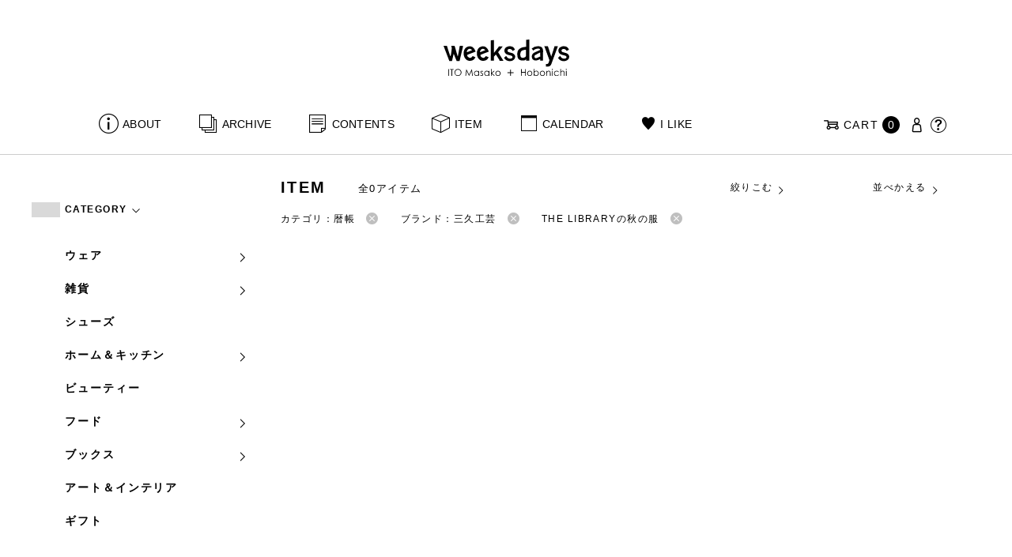

--- FILE ---
content_type: text/html; charset=UTF-8
request_url: https://www.1101.com/n/weeksdays/item?tag=2008_the-library&brand=%E4%B8%89%E4%B9%85%E5%B7%A5%E8%8A%B8&category_name=6_0_calendarbook
body_size: 9197
content:
<!DOCTYPE html>
<html lang="ja"
	itemscope 
	itemtype="http://schema.org/WebSite" 
	prefix="og: http://ogp.me/ns#" >
<head>
<meta charset="UTF-8">
<meta name="viewport" content="width=device-width, initial-scale=1">
<title>三久工芸 - ITEM - weeksdays</title>
		<script type="text/javascript">
		var ajaxurl = 'https://contents-manage.1101.com/n/weeksdays/wp-admin/admin-ajax.php';
		</script>
		
<!-- All in One SEO Pack 2.6.1 by Michael Torbert of Semper Fi Web Designob_start_detected [-1,-1] -->
<meta name="description"  content="weeksdays。「ウィークスデイズ」と読みます。スタイリストの伊藤まさこさんがプロデュースする、「ほぼ日」の中にあるお店の名前です。ここに並ぶのは、衣食住を中心に、毎日をごきげんに過ごすためのあらゆるもの。ここでしか手に入らないものが、いっぱいですよ。" />
<meta name="robots" content="noindex,follow" />

<link rel="canonical" href="https://www.1101.com/n/weeksdays/item" />
<!-- /all in one seo pack -->
<link rel='dns-prefetch' href='//s.w.org' />
<link rel="alternate" type="application/rss+xml" title="weeksdays &raquo; 商品 Feed" href="https://www.1101.com/n/weeksdays/item/feed/" />
<link rel='stylesheet' id='common-css-css'  href='https://www.1101.com/n/weeksdays/wp-content/themes/weeksdays/css/common.css?ver=2025082111' type='text/css' media='all' />
<link rel='stylesheet' id='icon-css-css'  href='https://www.1101.com/n/weeksdays/wp-content/themes/weeksdays/css/icon.css?ver=2025020122' type='text/css' media='all' />
<link rel='stylesheet' id='font-awesome-css'  href='https://www.1101.com/common/css/font-awesome.min.css' type='text/css' media='all' />
<link rel='stylesheet' id='list-css-css'  href='https://www.1101.com/n/weeksdays/wp-content/themes/weeksdays/css/list.css?ver=2022072815' type='text/css' media='all' />
<link rel='stylesheet' id='entry-css-css'  href='https://www.1101.com/n/weeksdays/wp-content/themes/weeksdays/css/entry.css?ver=2025121719' type='text/css' media='all' />
<!-- Google Tag Manager -->
<script>(function(w,d,s,l,i){w[l]=w[l]||[];w[l].push({'gtm.start':
new Date().getTime(),event:'gtm.js'});var f=d.getElementsByTagName(s)[0],
j=d.createElement(s),dl=l!='dataLayer'?'&l='+l:'';j.async=true;j.src=
'https://www.googletagmanager.com/gtm.js?id='+i+dl;f.parentNode.insertBefore(j,f);
})(window,document,'script','dataLayer','GTM-MPV974L');</script>
<!-- End Google Tag Manager -->
</head>
<body class="archive post-type-archive post-type-archive-item">
      <div class="head">
      <header class="header"><a class="spmenu" id="spmenu"><span></span><span></span><span></span></a><a class="logo-weeksdays" href="https://www.1101.com/n/weeksdays/"><img src="https://www.1101.com/n/weeksdays/wp-content/themes/weeksdays/img/logo_weeksdays.svg"></a></header>
      <nav class="nav nav__head">
   <ul class="nav nav__main" id="nav__main">
      <li><a class="wdicon wdicon-about" href="https://www.1101.com/n/weeksdays/about">ABOUT</a></li>
      <li><a class="wdicon wdicon-archive" href="https://www.1101.com/n/weeksdays/archive">ARCHIVE</a></li>
      <li><a class="wdicon wdicon-contents" href="https://www.1101.com/n/weeksdays/contents">CONTENTS</a></li>
      <li><a class="wdicon wdicon-item" href="https://www.1101.com/n/weeksdays/item?stock=1">ITEM</a></li>
      <li><a class="wdicon wdicon-calendar" href="https://www.1101.com/n/weeksdays/calendar">CALENDAR</a></li>
      <li><a class="wdicon wdicon-ilike-active" href="https://www.1101.com/n/weeksdays/ilike">I LIKE</a></li>
      <li><a class="wdicon wdicon-myaccount" href="https://www.1101.com/note/open">MY ACCOUNT</a></li>
      <li><a class="wdicon wdicon-help" href="http://help.1101.com/store/help/">HELP</a></li>
   </ul>
   <ul class="nav nav__sub">
      <li><a class="cart wdicon wdicon-cart" href="https://www.1101.com/store/cart/"><span class="carttxt">CART</span><span class="cartnum">0</span></a></li>
      <li><a class="wdicon wdicon-myaccount" href="https://www.1101.com/note/open"></a></li>
      <li><a class="wdicon wdicon-help" href="https://help.1101.com/store/help/"></a></li>
   </ul>
</nav>
          </div>
  

<div class="container">
  <main class="list">
    <aside class="list__side">
      <nav class="listnav pc">
        <h2 class="listnav__ttl">CATEGORY<i class="wdicon wdicon-arrowdown"></i></h2>
        <div class="listnav__container listnav__container-category">
          <ul class="listnav__list">
                        <li>
            <a href="/n/weeksdays/item?tag=2008_the-library&brand=%E4%B8%89%E4%B9%85%E5%B7%A5%E8%8A%B8&category_name=0_ware&paged=1">ウェア<i class="wdicon wdicon-arrowdown"></i></a>
                        <ul class="listnav__list__childlist">
                        <li>
            <a href="/n/weeksdays/item?tag=2008_the-library&brand=%E4%B8%89%E4%B9%85%E5%B7%A5%E8%8A%B8&category_name=0_0_outer&paged=1">アウター</a>
            </li>
                        <li>
            <a href="/n/weeksdays/item?tag=2008_the-library&brand=%E4%B8%89%E4%B9%85%E5%B7%A5%E8%8A%B8&category_name=0_1_tops&paged=1">トップス</a>
            </li>
                        <li>
            <a href="/n/weeksdays/item?tag=2008_the-library&brand=%E4%B8%89%E4%B9%85%E5%B7%A5%E8%8A%B8&category_name=0_2_pants&paged=1">パンツ</a>
            </li>
                        <li>
            <a href="/n/weeksdays/item?tag=2008_the-library&brand=%E4%B8%89%E4%B9%85%E5%B7%A5%E8%8A%B8&category_name=0_3_skirt&paged=1">スカート</a>
            </li>
                        <li>
            <a href="/n/weeksdays/item?tag=2008_the-library&brand=%E4%B8%89%E4%B9%85%E5%B7%A5%E8%8A%B8&category_name=0_4_onepiece&paged=1">ワンピース・オールインワン</a>
            </li>
                        <li>
            <a href="/n/weeksdays/item?tag=2008_the-library&brand=%E4%B8%89%E4%B9%85%E5%B7%A5%E8%8A%B8&category_name=0_5_inner&paged=1">インナー</a>
            </li>
                        <li>
            <a href="/n/weeksdays/item?tag=2008_the-library&brand=%E4%B8%89%E4%B9%85%E5%B7%A5%E8%8A%B8&category_name=0_6_roomware&paged=1">ルームウェア</a>
            </li>
                        <li>
            <a href="/n/weeksdays/item?tag=2008_the-library&brand=%E4%B8%89%E4%B9%85%E5%B7%A5%E8%8A%B8&category_name=0_7_swimsuit&paged=1">水着</a>
            </li>
                        <li>
            <a href="/n/weeksdays/item?tag=2008_the-library&brand=%E4%B8%89%E4%B9%85%E5%B7%A5%E8%8A%B8&category_name=0_8_formal&paged=1">フォーマル</a>
            </li>
                        </ul>
                        </li>
                        <li>
            <a href="/n/weeksdays/item?tag=2008_the-library&brand=%E4%B8%89%E4%B9%85%E5%B7%A5%E8%8A%B8&category_name=1_zakka&paged=1">雑貨<i class="wdicon wdicon-arrowdown"></i></a>
                        <ul class="listnav__list__childlist">
                        <li>
            <a href="/n/weeksdays/item?tag=2008_the-library&brand=%E4%B8%89%E4%B9%85%E5%B7%A5%E8%8A%B8&category_name=%e9%9d%b4%e4%b8%8b&paged=1">靴下</a>
            </li>
                        <li>
            <a href="/n/weeksdays/item?tag=2008_the-library&brand=%E4%B8%89%E4%B9%85%E5%B7%A5%E8%8A%B8&category_name=1_0_bag&paged=1">バッグ</a>
            </li>
                        <li>
            <a href="/n/weeksdays/item?tag=2008_the-library&brand=%E4%B8%89%E4%B9%85%E5%B7%A5%E8%8A%B8&category_name=1_1_accessories&paged=1">アクセサリー</a>
            </li>
                        <li>
            <a href="/n/weeksdays/item?tag=2008_the-library&brand=%E4%B8%89%E4%B9%85%E5%B7%A5%E8%8A%B8&category_name=1_3_hat&paged=1">帽子</a>
            </li>
                        <li>
            <a href="/n/weeksdays/item?tag=2008_the-library&brand=%E4%B8%89%E4%B9%85%E5%B7%A5%E8%8A%B8&category_name=1_4_umbrella&paged=1">傘</a>
            </li>
                        <li>
            <a href="/n/weeksdays/item?tag=2008_the-library&brand=%E4%B8%89%E4%B9%85%E5%B7%A5%E8%8A%B8&category_name=1_5_komono&paged=1">小物</a>
            </li>
                        <li>
            <a href="/n/weeksdays/item?tag=2008_the-library&brand=%E4%B8%89%E4%B9%85%E5%B7%A5%E8%8A%B8&category_name=1_6_stole_scarf&paged=1">ストール／スカーフ</a>
            </li>
                        </ul>
                        </li>
                        <li>
            <a href="/n/weeksdays/item?tag=2008_the-library&brand=%E4%B8%89%E4%B9%85%E5%B7%A5%E8%8A%B8&category_name=2_shoes&paged=1">シューズ<i class="wdicon wdicon-arrowdown"></i></a>
                        </li>
                        <li>
            <a href="/n/weeksdays/item?tag=2008_the-library&brand=%E4%B8%89%E4%B9%85%E5%B7%A5%E8%8A%B8&category_name=3_home_kitchen&paged=1">ホーム＆キッチン<i class="wdicon wdicon-arrowdown"></i></a>
                        <ul class="listnav__list__childlist">
                        <li>
            <a href="/n/weeksdays/item?tag=2008_the-library&brand=%E4%B8%89%E4%B9%85%E5%B7%A5%E8%8A%B8&category_name=3_0_home&paged=1">ホーム</a>
            </li>
                        <li>
            <a href="/n/weeksdays/item?tag=2008_the-library&brand=%E4%B8%89%E4%B9%85%E5%B7%A5%E8%8A%B8&category_name=3_1_kitchenware&paged=1">キッチンウェア</a>
            </li>
                        <li>
            <a href="/n/weeksdays/item?tag=2008_the-library&brand=%E4%B8%89%E4%B9%85%E5%B7%A5%E8%8A%B8&category_name=3_2_tableware&paged=1">テーブルウェア</a>
            </li>
                        </ul>
                        </li>
                        <li>
            <a href="/n/weeksdays/item?tag=2008_the-library&brand=%E4%B8%89%E4%B9%85%E5%B7%A5%E8%8A%B8&category_name=4_beauty&paged=1">ビューティー<i class="wdicon wdicon-arrowdown"></i></a>
                        </li>
                        <li>
            <a href="/n/weeksdays/item?tag=2008_the-library&brand=%E4%B8%89%E4%B9%85%E5%B7%A5%E8%8A%B8&category_name=5_food&paged=1">フード<i class="wdicon wdicon-arrowdown"></i></a>
                        <ul class="listnav__list__childlist">
                        <li>
            <a href="/n/weeksdays/item?tag=2008_the-library&brand=%E4%B8%89%E4%B9%85%E5%B7%A5%E8%8A%B8&category_name=5_0_snack&paged=1">おやつ</a>
            </li>
                        <li>
            <a href="/n/weeksdays/item?tag=2008_the-library&brand=%E4%B8%89%E4%B9%85%E5%B7%A5%E8%8A%B8&category_name=5_1_osake&paged=1">お酒</a>
            </li>
                        </ul>
                        </li>
                        <li>
            <a href="/n/weeksdays/item?tag=2008_the-library&brand=%E4%B8%89%E4%B9%85%E5%B7%A5%E8%8A%B8&category_name=6_books&paged=1">ブックス<i class="wdicon wdicon-arrowdown"></i></a>
                        <ul class="listnav__list__childlist">
                        <li>
            <a href="/n/weeksdays/item?tag=2008_the-library&brand=%E4%B8%89%E4%B9%85%E5%B7%A5%E8%8A%B8&category_name=%e3%82%a2%e3%83%ab%e3%83%90%e3%83%a0&paged=1">アルバム</a>
            </li>
                        <li>
            <a href="/n/weeksdays/item?tag=2008_the-library&brand=%E4%B8%89%E4%B9%85%E5%B7%A5%E8%8A%B8&category_name=6_0_calendarbook&paged=1">暦帳</a>
            </li>
                        <li>
            <a href="/n/weeksdays/item?tag=2008_the-library&brand=%E4%B8%89%E4%B9%85%E5%B7%A5%E8%8A%B8&category_name=6_1_book&paged=1">書籍</a>
            </li>
                        </ul>
                        </li>
                        <li>
            <a href="/n/weeksdays/item?tag=2008_the-library&brand=%E4%B8%89%E4%B9%85%E5%B7%A5%E8%8A%B8&category_name=7_art_interior&paged=1">アート＆インテリア<i class="wdicon wdicon-arrowdown"></i></a>
                        </li>
                        <li>
            <a href="/n/weeksdays/item?tag=2008_the-library&brand=%E4%B8%89%E4%B9%85%E5%B7%A5%E8%8A%B8&category_name=9_gift&paged=1">ギフト<i class="wdicon wdicon-arrowdown"></i></a>
                        </li>
                      </ul>
        </div>
        <h2 class="listnav__ttl">BRAND<i class="wdicon wdicon-arrowdown"></i></h2>
        <div class="listnav__container listnav__container-brand">
          <ul class="listnav__list">
                        <li><a href="/n/weeksdays/item?tag=2008_the-library&brand=maffs&category_name=6_0_calendarbook&paged=1">+maffs</a></li>
                        <li><a href="/n/weeksdays/item?tag=2008_the-library&brand=8182&category_name=6_0_calendarbook&paged=1">8182</a></li>
                        <li><a href="/n/weeksdays/item?tag=2008_the-library&brand=alwel&category_name=6_0_calendarbook&paged=1">ALWEL</a></li>
                        <li><a href="/n/weeksdays/item?tag=2008_the-library&brand=amiacalva&category_name=6_0_calendarbook&paged=1">AMIACALVA</a></li>
                        <li><a href="/n/weeksdays/item?tag=2008_the-library&brand=apoc&category_name=6_0_calendarbook&paged=1">APOC</a></li>
                        <li><a href="/n/weeksdays/item?tag=2008_the-library&brand=gogou&category_name=6_0_calendarbook&paged=1">Atelier 五號</a></li>
                        <li><a href="/n/weeksdays/item?tag=2008_the-library&brand=bari&category_name=6_0_calendarbook&paged=1">BARI</a></li>
                        <li><a href="/n/weeksdays/item?tag=2008_the-library&brand=bellemain&category_name=6_0_calendarbook&paged=1">BELLEMAIN</a></li>
                        <li><a href="/n/weeksdays/item?tag=2008_the-library&brand=bonbonstore&category_name=6_0_calendarbook&paged=1">BonBonStore</a></li>
                        <li><a href="/n/weeksdays/item?tag=2008_the-library&brand=bouquet_de_lune&category_name=6_0_calendarbook&paged=1">BOUQUET de L'UNE</a></li>
                        <li><a href="/n/weeksdays/item?tag=2008_the-library&brand=brancbranc&category_name=6_0_calendarbook&paged=1">branc branc</a></li>
                        <li><a href="/n/weeksdays/item?tag=2008_the-library&brand=bybasics&category_name=6_0_calendarbook&paged=1">by basics</a></li>
                        <li><a href="/n/weeksdays/item?tag=2008_the-library&brand=catworth&category_name=6_0_calendarbook&paged=1">CATWORTH</a></li>
                        <li><a href="/n/weeksdays/item?tag=2008_the-library&brand=chisaki&category_name=6_0_calendarbook&paged=1">chisaki</a></li>
                        <li><a href="/n/weeksdays/item?tag=2008_the-library&brand=ci-va&category_name=6_0_calendarbook&paged=1">CI-VA</a></li>
                        <li><a href="/n/weeksdays/item?tag=2008_the-library&brand=cogthebigsmoke&category_name=6_0_calendarbook&paged=1">COGTHEBIGSMOKE</a></li>
                        <li><a href="/n/weeksdays/item?tag=2008_the-library&brand=cohan&category_name=6_0_calendarbook&paged=1">cohan</a></li>
                        <li><a href="/n/weeksdays/item?tag=2008_the-library&brand=converse&category_name=6_0_calendarbook&paged=1">CONVERSE</a></li>
                        <li><a href="/n/weeksdays/item?tag=2008_the-library&brand=dean-deluca&category_name=6_0_calendarbook&paged=1">DEAN &amp; DELUCA</a></li>
                        <li><a href="/n/weeksdays/item?tag=2008_the-library&brand=dress-herself&category_name=6_0_calendarbook&paged=1">DRESS HERSELF</a></li>
                        <li><a href="/n/weeksdays/item?tag=2008_the-library&brand=duende&category_name=6_0_calendarbook&paged=1">DUENDE</a></li>
                        <li><a href="/n/weeksdays/item?tag=2008_the-library&brand=egi&category_name=6_0_calendarbook&paged=1">EGI</a></li>
                        <li><a href="/n/weeksdays/item?tag=2008_the-library&brand=fatimamorocco&category_name=6_0_calendarbook&paged=1">Fatima Morocco</a></li>
                        <li><a href="/n/weeksdays/item?tag=2008_the-library&brand=fog-linen-work&category_name=6_0_calendarbook&paged=1">fog linen work</a></li>
                        <li><a href="/n/weeksdays/item?tag=2008_the-library&brand=fua&category_name=6_0_calendarbook&paged=1">FUA accessory</a></li>
                        <li><a href="/n/weeksdays/item?tag=2008_the-library&brand=germantrainer&category_name=6_0_calendarbook&paged=1">GERMAN TRAINER</a></li>
                        <li><a href="/n/weeksdays/item?tag=2008_the-library&brand=harriss&category_name=6_0_calendarbook&paged=1">Harriss</a></li>
                        <li><a href="/n/weeksdays/item?tag=2008_the-library&brand=harriss-grace&category_name=6_0_calendarbook&paged=1">HARRISS GRACE</a></li>
                        <li><a href="/n/weeksdays/item?tag=2008_the-library&brand=henri&category_name=6_0_calendarbook&paged=1">HENRI</a></li>
                        <li><a href="/n/weeksdays/item?tag=2008_the-library&brand=himie&category_name=6_0_calendarbook&paged=1">himie</a></li>
                        <li><a href="/n/weeksdays/item?tag=2008_the-library&brand=honnete&category_name=6_0_calendarbook&paged=1">Honnete</a></li>
                        <li><a href="/n/weeksdays/item?tag=2008_the-library&brand=irose&category_name=6_0_calendarbook&paged=1">i ro se</a></li>
                        <li><a href="/n/weeksdays/item?tag=2008_the-library&brand=jins&category_name=6_0_calendarbook&paged=1">JINS</a></li>
                        <li><a href="/n/weeksdays/item?tag=2008_the-library&brand=johnbull&category_name=6_0_calendarbook&paged=1">JOHNBULL</a></li>
                        <li><a href="/n/weeksdays/item?tag=2008_the-library&brand=karman-line&category_name=6_0_calendarbook&paged=1">KARMAN LINE</a></li>
                        <li><a href="/n/weeksdays/item?tag=2008_the-library&brand=kente&category_name=6_0_calendarbook&paged=1">KEnTe</a></li>
                        <li><a href="/n/weeksdays/item?tag=2008_the-library&brand=lune&category_name=6_0_calendarbook&paged=1">L'UNE</a></li>
                        <li><a href="/n/weeksdays/item?tag=2008_the-library&brand=lepivot&category_name=6_0_calendarbook&paged=1">Le pivot</a></li>
                        <li><a href="/n/weeksdays/item?tag=2008_the-library&brand=leret-h&category_name=6_0_calendarbook&paged=1">LERET.H</a></li>
                        <li><a href="/n/weeksdays/item?tag=2008_the-library&brand=less-by-gabriele-riva-kanako-sakakura&category_name=6_0_calendarbook&paged=1">LESS by Gabriele Riva &amp; Kanako Sakakura</a></li>
                        <li><a href="/n/weeksdays/item?tag=2008_the-library&brand=livrer-yokohama&category_name=6_0_calendarbook&paged=1">LIVRER YOKOHAMA</a></li>
                        <li><a href="/n/weeksdays/item?tag=2008_the-library&brand=luckywood&category_name=6_0_calendarbook&paged=1">LUCKYWOOD</a></li>
                        <li><a href="/n/weeksdays/item?tag=2008_the-library&brand=lue&category_name=6_0_calendarbook&paged=1">Lue</a></li>
                        <li><a href="/n/weeksdays/item?tag=2008_the-library&brand=ma-to-wa&category_name=6_0_calendarbook&paged=1">ma.to.wa</a></li>
                        <li><a href="/n/weeksdays/item?tag=2008_the-library&brand=magicfelt&category_name=6_0_calendarbook&paged=1">magicfelt</a></li>
                        <li><a href="/n/weeksdays/item?tag=2008_the-library&brand=maison-nh-paris&category_name=6_0_calendarbook&paged=1">MAISON N.H PARIS</a></li>
                        <li><a href="/n/weeksdays/item?tag=2008_the-library&brand=manipuri&category_name=6_0_calendarbook&paged=1">manipuri</a></li>
                        <li><a href="/n/weeksdays/item?tag=2008_the-library&brand=meyame&category_name=6_0_calendarbook&paged=1">MEYAME</a></li>
                        <li><a href="/n/weeksdays/item?tag=2008_the-library&brand=miithaaii&category_name=6_0_calendarbook&paged=1">miiThaaii</a></li>
                        <li><a href="/n/weeksdays/item?tag=2008_the-library&brand=mojito&category_name=6_0_calendarbook&paged=1">MOJITO</a></li>
                        <li><a href="/n/weeksdays/item?tag=2008_the-library&brand=nooy&category_name=6_0_calendarbook&paged=1">nooy</a></li>
                        <li><a href="/n/weeksdays/item?tag=2008_the-library&brand=oru&category_name=6_0_calendarbook&paged=1">oru</a></li>
                        <li><a href="/n/weeksdays/item?tag=2008_the-library&brand=osaji&category_name=6_0_calendarbook&paged=1">OSAJI</a></li>
                        <li><a href="/n/weeksdays/item?tag=2008_the-library&brand=owenbarry&category_name=6_0_calendarbook&paged=1">Owen Barry</a></li>
                        <li><a href="/n/weeksdays/item?tag=2008_the-library&brand=phd&category_name=6_0_calendarbook&paged=1">P.H.DESIGNS</a></li>
                        <li><a href="/n/weeksdays/item?tag=2008_the-library&brand=pageaeree&category_name=6_0_calendarbook&paged=1">pageaérée</a></li>
                        <li><a href="/n/weeksdays/item?tag=2008_the-library&brand=quitan&category_name=6_0_calendarbook&paged=1">quitan</a></li>
                        <li><a href="/n/weeksdays/item?tag=2008_the-library&brand=rappeler&category_name=6_0_calendarbook&paged=1">RaPPELER</a></li>
                        <li><a href="/n/weeksdays/item?tag=2008_the-library&brand=rattarattarr&category_name=6_0_calendarbook&paged=1">RATTA RATTARR</a></li>
                        <li><a href="/n/weeksdays/item?tag=2008_the-library&brand=roros-tweed&category_name=6_0_calendarbook&paged=1">ROROS TWEED</a></li>
                        <li><a href="/n/weeksdays/item?tag=2008_the-library&brand=saitowood&category_name=6_0_calendarbook&paged=1">SAITO WOOD</a></li>
                        <li><a href="/n/weeksdays/item?tag=2008_the-library&brand=saqui&category_name=6_0_calendarbook&paged=1">SAQUI</a></li>
                        <li><a href="/n/weeksdays/item?tag=2008_the-library&brand=saro&category_name=6_0_calendarbook&paged=1">SARO</a></li>
                        <li><a href="/n/weeksdays/item?tag=2008_the-library&brand=satomi-kawakita-jewelry&category_name=6_0_calendarbook&paged=1">Satomi Kawakita Jewelry</a></li>
                        <li><a href="/n/weeksdays/item?tag=2008_the-library&brand=sayaka-davis&category_name=6_0_calendarbook&paged=1">SAYAKA DAVIS</a></li>
                        <li><a href="/n/weeksdays/item?tag=2008_the-library&brand=seven-by-seven&category_name=6_0_calendarbook&paged=1">SEVEN BY SEVEN</a></li>
                        <li><a href="/n/weeksdays/item?tag=2008_the-library&brand=sghr&category_name=6_0_calendarbook&paged=1">Sghr スガハラ</a></li>
                        <li><a href="/n/weeksdays/item?tag=2008_the-library&brand=shozo-coffee&category_name=6_0_calendarbook&paged=1">SHOZO COFFEE</a></li>
                        <li><a href="/n/weeksdays/item?tag=2008_the-library&brand=sloane&category_name=6_0_calendarbook&paged=1">SLOANE</a></li>
                        <li><a href="/n/weeksdays/item?tag=2008_the-library&brand=spelta&category_name=6_0_calendarbook&paged=1">SPELTA</a></li>
                        <li><a href="/n/weeksdays/item?tag=2008_the-library&brand=stampanddiary&category_name=6_0_calendarbook&paged=1">STAMP AND DIARY</a></li>
                        <li><a href="/n/weeksdays/item?tag=2008_the-library&brand=stilmoda&category_name=6_0_calendarbook&paged=1">Stilmoda</a></li>
                        <li><a href="/n/weeksdays/item?tag=2008_the-library&brand=sunspel&category_name=6_0_calendarbook&paged=1">SUNSPEL</a></li>
                        <li><a href="/n/weeksdays/item?tag=2008_the-library&brand=t-yamai-paris&category_name=6_0_calendarbook&paged=1">t.yamai paris</a></li>
                        <li><a href="/n/weeksdays/item?tag=2008_the-library&brand=talo&category_name=6_0_calendarbook&paged=1">talo</a></li>
                        <li><a href="/n/weeksdays/item?tag=2008_the-library&brand=tampico&category_name=6_0_calendarbook&paged=1">TAMPICO</a></li>
                        <li><a href="/n/weeksdays/item?tag=2008_the-library&brand=tandem&category_name=6_0_calendarbook&paged=1">TANDEM</a></li>
                        <li><a href="/n/weeksdays/item?tag=2008_the-library&brand=tembea&category_name=6_0_calendarbook&paged=1">TEMBEA</a></li>
                        <li><a href="/n/weeksdays/item?tag=2008_the-library&brand=thecare&category_name=6_0_calendarbook&paged=1">The care</a></li>
                        <li><a href="/n/weeksdays/item?tag=2008_the-library&brand=the-library&category_name=6_0_calendarbook&paged=1">THE LIBRARY</a></li>
                        <li><a href="/n/weeksdays/item?tag=2008_the-library&brand=titles&category_name=6_0_calendarbook&paged=1">TITLES</a></li>
                        <li><a href="/n/weeksdays/item?tag=2008_the-library&brand=trippen&category_name=6_0_calendarbook&paged=1">trippen</a></li>
                        <li><a href="/n/weeksdays/item?tag=2008_the-library&brand=uka&category_name=6_0_calendarbook&paged=1">uka</a></li>
                        <li><a href="/n/weeksdays/item?tag=2008_the-library&brand=veloz&category_name=6_0_calendarbook&paged=1">VELOZ</a></li>
                        <li><a href="/n/weeksdays/item?tag=2008_the-library&brand=vincent_pradier&category_name=6_0_calendarbook&paged=1">VINCENT PRADIER</a></li>
                        <li><a href="/n/weeksdays/item?tag=2008_the-library&brand=warangwayan&category_name=6_0_calendarbook&paged=1">warang wayan</a></li>
                        <li><a href="/n/weeksdays/item?tag=2008_the-library&brand=weeksdays&category_name=6_0_calendarbook&paged=1">weeksdays</a></li>
                        <li><a href="/n/weeksdays/item?tag=2008_the-library&brand=yarmo&category_name=6_0_calendarbook&paged=1">Yarmo</a></li>
                        <li><a href="/n/weeksdays/item?tag=2008_the-library&brand=yumiko_iihoshi_porcelain&category_name=6_0_calendarbook&paged=1">yumiko iihoshi porcelain</a></li>
                        <li><a href="/n/weeksdays/item?tag=2008_the-library&brand=zattu&category_name=6_0_calendarbook&paged=1">zattu</a></li>
                        <li><a href="/n/weeksdays/item?tag=2008_the-library&brand=nychairx&category_name=6_0_calendarbook&paged=1">ニーチェアエックス</a></li>
                        <li><a href="/n/weeksdays/item?tag=2008_the-library&brand=yabukuguri&category_name=6_0_calendarbook&paged=1">ヤブクグリ生活道具研究室</a></li>
                        <li><a href="/n/weeksdays/item?tag=2008_the-library&brand=%e4%b8%89%e4%b9%85%e5%b7%a5%e8%8a%b8&category_name=6_0_calendarbook&paged=1">三久工芸</a></li>
                        <li><a href="/n/weeksdays/item?tag=2008_the-library&brand=%e4%b8%ad%e9%87%8c%e8%8a%b1%e5%ad%90&category_name=6_0_calendarbook&paged=1">中里花子</a></li>
                        <li><a href="/n/weeksdays/item?tag=2008_the-library&brand=%e4%bc%8a%e8%97%a4%e7%92%b0&category_name=6_0_calendarbook&paged=1">伊藤環</a></li>
                        <li><a href="/n/weeksdays/item?tag=2008_the-library&brand=yo&category_name=6_0_calendarbook&paged=1">余[yo]</a></li>
                        <li><a href="/n/weeksdays/item?tag=2008_the-library&brand=kurashikiisyo_nodahoro&category_name=6_0_calendarbook&paged=1">倉敷意匠×野田琺瑯</a></li>
                        <li><a href="/n/weeksdays/item?tag=2008_the-library&brand=%e5%8c%97%e3%81%ae%e4%bd%8f%e3%81%be%e3%81%84%e8%a8%ad%e8%a8%88%e7%a4%be&category_name=6_0_calendarbook&paged=1">北の住まい設計社</a></li>
                        <li><a href="/n/weeksdays/item?tag=2008_the-library&brand=%e5%90%89%e5%b2%a1%e6%9c%a8%e5%b7%a5&category_name=6_0_calendarbook&paged=1">吉岡木工</a></li>
                        <li><a href="/n/weeksdays/item?tag=2008_the-library&brand=%e5%b1%b1%e5%8f%a3%e5%92%8c%e5%ae%8f&category_name=6_0_calendarbook&paged=1">山口和宏</a></li>
                        <li><a href="/n/weeksdays/item?tag=2008_the-library&brand=yamamototadamasa&category_name=6_0_calendarbook&paged=1">山本忠正</a></li>
                        <li><a href="/n/weeksdays/item?tag=2008_the-library&brand=okazawa&category_name=6_0_calendarbook&paged=1">岡澤悦子</a></li>
                        <li><a href="/n/weeksdays/item?tag=2008_the-library&brand=%e5%b3%b6%e3%82%8b%e3%82%8a%e5%ad%90&category_name=6_0_calendarbook&paged=1">島るり子</a></li>
                        <li><a href="/n/weeksdays/item?tag=2008_the-library&brand=%e6%9d%89%e5%b7%a5%e5%a0%b4&category_name=6_0_calendarbook&paged=1">杉工場</a></li>
                        <li><a href="/n/weeksdays/item?tag=2008_the-library&brand=azumaya&category_name=6_0_calendarbook&paged=1">東屋</a></li>
                        <li><a href="/n/weeksdays/item?tag=2008_the-library&brand=stglass&category_name=6_0_calendarbook&paged=1">松徳硝子</a></li>
                        <li><a href="/n/weeksdays/item?tag=2008_the-library&brand=%e6%9d%be%e6%9e%97%e8%aa%a0&category_name=6_0_calendarbook&paged=1">松林誠</a></li>
                        <li><a href="/n/weeksdays/item?tag=2008_the-library&brand=%e6%9d%be%e9%87%8e%e5%b1%8b&category_name=6_0_calendarbook&paged=1">松野屋</a></li>
                        <li><a href="/n/weeksdays/item?tag=2008_the-library&brand=%e6%9f%b3%e5%ae%97%e7%90%86&category_name=6_0_calendarbook&paged=1">柳宗理</a></li>
                        <li><a href="/n/weeksdays/item?tag=2008_the-library&brand=keikoyuasa&category_name=6_0_calendarbook&paged=1">湯浅景子</a></li>
                        <li><a href="/n/weeksdays/item?tag=2008_the-library&brand=tashirojun&category_name=6_0_calendarbook&paged=1">田代淳</a></li>
                        <li><a href="/n/weeksdays/item?tag=2008_the-library&brand=%e7%a6%8f%e5%85%89%e5%b1%8b&category_name=6_0_calendarbook&paged=1">福光屋</a></li>
                        <li><a href="/n/weeksdays/item?tag=2008_the-library&brand=takematayuichi&category_name=6_0_calendarbook&paged=1">竹俣勇壱</a></li>
                        <li><a href="/n/weeksdays/item?tag=2008_the-library&brand=%e8%bc%aa%e5%b3%b6%e3%82%ad%e3%83%aa%e3%83%a2%e3%83%88&category_name=6_0_calendarbook&paged=1">輪島キリモト</a></li>
                        <li><a href="/n/weeksdays/item?tag=2008_the-library&brand=%e9%87%8e%e7%94%b0%e7%90%ba%e7%91%af&category_name=6_0_calendarbook&paged=1">野田琺瑯</a></li>
                        <li><a href="/n/weeksdays/item?tag=2008_the-library&brand=koseido&category_name=6_0_calendarbook&paged=1">鋼正堂</a></li>
                        <li><a href="/n/weeksdays/item?tag=2008_the-library&brand=ryutagama&category_name=6_0_calendarbook&paged=1">隆太窯</a></li>
                      </ul>
        </div>
        <h2 class="listnav__ttl">検索する<i class="wdicon wdicon-arrowdown"></i></h2>
        <div class="listnav__container search">
          <form action="">
            <input type="hidden" name="category_name" value="6_0_calendarbook"><input type="hidden" name="brand" value="三久工芸"><input type="hidden" name="tag" value="2008_the-library"><input type="hidden" name="order" value="DESC">            <div class="search__word">
              <div>
                <input class="search__box" type="text" size="20" placeholder="検索キーワード入力" name="s" value="">
              </div>
              <div>
                <input class="search__btn" type="submit" value="検索">
              </div>
            </div>
          </form>
        </div>
        <h2 class="listnav__ttl">Price<i class="wdicon wdicon-arrowdown"></i></h2>
        <div class="listnav__container search">
          <form action="">
            <input type="hidden" name="category_name" value="6_0_calendarbook"><input type="hidden" name="brand" value="三久工芸"><input type="hidden" name="tag" value="2008_the-library"><input type="hidden" name="order" value="DESC">            <div class="search__price">
              <div>
                <select class="select__price" name="price_min"><option value="">指定なし</option><option value="5000">¥5,000</option><option value="10000">¥10,000</option><option value="30000">¥30,000</option><option value="50000">¥50,000</option></select>              </div><span class="search__price__kara">〜</span>
              <div class="search__price-r">
                <select class="select__price" name="price_max"><option value="">指定なし</option><option value="5000">¥5,000</option><option value="10000">¥10,000</option><option value="30000">¥30,000</option><option value="50000">¥50,000</option></select>                <input class="search__btn" type="submit" name="" value="絞り込み">
              </div>
            </div>
          </form>
        </div>
      </nav>
      <nav class="listnav sp">
        <h2 class="listnav__ttl listnav__drilldown">絞りこむ<i class="wdicon wdicon-arrowdown"></i></h2>
        <div class="listnav__drilldown__container">
          <form action="https://www.1101.com/n/weeksdays/item?stock=1">
            <h2 class="listnav__subttl">ワード検索</h2>
            <div class="listnav__container search">
              <div class="search__word">
                <div>
                  <input class="search__box" type="text" size="20" placeholder="検索キーワード入力" name="s" value="">
                </div>
              </div>
            </div>

            <h2 class="listnav__subttl">Price</h2>
            <div class="listnav__container search">
              <div class="search__price">
                <div>
                  <select class="select__price" name="price_min"><option value="">指定なし</option><option value="5000">¥5,000</option><option value="10000">¥10,000</option><option value="30000">¥30,000</option><option value="50000">¥50,000</option></select>                </div><span class="search__price__kara">〜</span>
                <div class="search__price-r">
                  <select class="select__price" name="price_max"><option value="">指定なし</option><option value="5000">¥5,000</option><option value="10000">¥10,000</option><option value="30000">¥30,000</option><option value="50000">¥50,000</option></select>                </div>
              </div>
            </div>
            <ul class="list__menu sp-flex">
              <li><a href="#"><span>CATEGORY</span><i class="wdicon wdicon-arrowdown"></i></a>
                <select name="category_name">
                  <option value="">すべてのカテゴリ</option>
                                    <option value="0_ware">ウェア</option>
                                                      <option value="0_0_outer">ーアウター</option>
                                    <option value="0_5_inner">ーインナー</option>
                                    <option value="0_3_skirt">ースカート</option>
                                    <option value="0_1_tops">ートップス</option>
                                    <option value="0_2_pants">ーパンツ</option>
                                    <option value="0_8_formal">ーフォーマル</option>
                                    <option value="0_6_roomware">ールームウェア</option>
                                    <option value="0_4_onepiece">ーワンピース・オールインワン</option>
                                    <option value="0_7_swimsuit">ー水着</option>
                                                                        <option value="1_zakka">雑貨</option>
                                                      <option value="1_1_accessories">ーアクセサリー</option>
                                    <option value="1_6_stole_scarf">ーストール／スカーフ</option>
                                    <option value="1_0_bag">ーバッグ</option>
                                    <option value="1_4_umbrella">ー傘</option>
                                    <option value="1_5_komono">ー小物</option>
                                    <option value="1_3_hat">ー帽子</option>
                                    <option value="%e9%9d%b4%e4%b8%8b">ー靴下</option>
                                                                        <option value="2_shoes">シューズ</option>
                                                      <option value="3_home_kitchen">ホーム＆キッチン</option>
                                                      <option value="3_1_kitchenware">ーキッチンウェア</option>
                                    <option value="3_2_tableware">ーテーブルウェア</option>
                                    <option value="3_0_home">ーホーム</option>
                                                                        <option value="4_beauty">ビューティー</option>
                                                      <option value="5_food">フード</option>
                                                      <option value="5_0_snack">ーおやつ</option>
                                    <option value="5_1_osake">ーお酒</option>
                                                                        <option value="6_books">ブックス</option>
                                                      <option value="%e3%82%a2%e3%83%ab%e3%83%90%e3%83%a0">ーアルバム</option>
                                    <option value="6_0_calendarbook" selected>ー暦帳</option>
                                    <option value="6_1_book">ー書籍</option>
                                                                        <option value="7_art_interior">アート＆インテリア</option>
                                                      <option value="9_gift">ギフト</option>
                                                    </select>
              </li>
              <li><a href="#"><span>BRAND</span><i class="wdicon wdicon-arrowdown"></i></a>
                <select name="brand">
                  <option value="">すべてのブランド</option>
                                    <option value="maffs">+maffs</option>
                                    <option value="8182">8182</option>
                                    <option value="alwel">ALWEL</option>
                                    <option value="amiacalva">AMIACALVA</option>
                                    <option value="apoc">APOC</option>
                                    <option value="gogou">Atelier 五號</option>
                                    <option value="bari">BARI</option>
                                    <option value="bellemain">BELLEMAIN</option>
                                    <option value="bonbonstore">BonBonStore</option>
                                    <option value="bouquet_de_lune">BOUQUET de L'UNE</option>
                                    <option value="brancbranc">branc branc</option>
                                    <option value="bybasics">by basics</option>
                                    <option value="catworth">CATWORTH</option>
                                    <option value="chisaki">chisaki</option>
                                    <option value="ci-va">CI-VA</option>
                                    <option value="cogthebigsmoke">COGTHEBIGSMOKE</option>
                                    <option value="cohan">cohan</option>
                                    <option value="converse">CONVERSE</option>
                                    <option value="dean-deluca">DEAN &amp; DELUCA</option>
                                    <option value="dress-herself">DRESS HERSELF</option>
                                    <option value="duende">DUENDE</option>
                                    <option value="egi">EGI</option>
                                    <option value="fatimamorocco">Fatima Morocco</option>
                                    <option value="fog-linen-work">fog linen work</option>
                                    <option value="fua">FUA accessory</option>
                                    <option value="germantrainer">GERMAN TRAINER</option>
                                    <option value="harriss">Harriss</option>
                                    <option value="harriss-grace">HARRISS GRACE</option>
                                    <option value="henri">HENRI</option>
                                    <option value="himie">himie</option>
                                    <option value="honnete">Honnete</option>
                                    <option value="irose">i ro se</option>
                                    <option value="jins">JINS</option>
                                    <option value="johnbull">JOHNBULL</option>
                                    <option value="karman-line">KARMAN LINE</option>
                                    <option value="kente">KEnTe</option>
                                    <option value="lune">L'UNE</option>
                                    <option value="lepivot">Le pivot</option>
                                    <option value="leret-h">LERET.H</option>
                                    <option value="less-by-gabriele-riva-kanako-sakakura">LESS by Gabriele Riva &amp; Kanako Sakakura</option>
                                    <option value="livrer-yokohama">LIVRER YOKOHAMA</option>
                                    <option value="luckywood">LUCKYWOOD</option>
                                    <option value="lue">Lue</option>
                                    <option value="ma-to-wa">ma.to.wa</option>
                                    <option value="magicfelt">magicfelt</option>
                                    <option value="maison-nh-paris">MAISON N.H PARIS</option>
                                    <option value="manipuri">manipuri</option>
                                    <option value="meyame">MEYAME</option>
                                    <option value="miithaaii">miiThaaii</option>
                                    <option value="mojito">MOJITO</option>
                                    <option value="nooy">nooy</option>
                                    <option value="oru">oru</option>
                                    <option value="osaji">OSAJI</option>
                                    <option value="owenbarry">Owen Barry</option>
                                    <option value="phd">P.H.DESIGNS</option>
                                    <option value="pageaeree">pageaérée</option>
                                    <option value="quitan">quitan</option>
                                    <option value="rappeler">RaPPELER</option>
                                    <option value="rattarattarr">RATTA RATTARR</option>
                                    <option value="roros-tweed">ROROS TWEED</option>
                                    <option value="saitowood">SAITO WOOD</option>
                                    <option value="saqui">SAQUI</option>
                                    <option value="saro">SARO</option>
                                    <option value="satomi-kawakita-jewelry">Satomi Kawakita Jewelry</option>
                                    <option value="sayaka-davis">SAYAKA DAVIS</option>
                                    <option value="seven-by-seven">SEVEN BY SEVEN</option>
                                    <option value="sghr">Sghr スガハラ</option>
                                    <option value="shozo-coffee">SHOZO COFFEE</option>
                                    <option value="sloane">SLOANE</option>
                                    <option value="spelta">SPELTA</option>
                                    <option value="stampanddiary">STAMP AND DIARY</option>
                                    <option value="stilmoda">Stilmoda</option>
                                    <option value="sunspel">SUNSPEL</option>
                                    <option value="t-yamai-paris">t.yamai paris</option>
                                    <option value="talo">talo</option>
                                    <option value="tampico">TAMPICO</option>
                                    <option value="tandem">TANDEM</option>
                                    <option value="tembea">TEMBEA</option>
                                    <option value="thecare">The care</option>
                                    <option value="the-library">THE LIBRARY</option>
                                    <option value="titles">TITLES</option>
                                    <option value="trippen">trippen</option>
                                    <option value="uka">uka</option>
                                    <option value="veloz">VELOZ</option>
                                    <option value="vincent_pradier">VINCENT PRADIER</option>
                                    <option value="warangwayan">warang wayan</option>
                                    <option value="weeksdays">weeksdays</option>
                                    <option value="yarmo">Yarmo</option>
                                    <option value="yumiko_iihoshi_porcelain">yumiko iihoshi porcelain</option>
                                    <option value="zattu">zattu</option>
                                    <option value="nychairx">ニーチェアエックス</option>
                                    <option value="yabukuguri">ヤブクグリ生活道具研究室</option>
                                    <option value="%e4%b8%89%e4%b9%85%e5%b7%a5%e8%8a%b8">三久工芸</option>
                                    <option value="%e4%b8%ad%e9%87%8c%e8%8a%b1%e5%ad%90">中里花子</option>
                                    <option value="%e4%bc%8a%e8%97%a4%e7%92%b0">伊藤環</option>
                                    <option value="yo">余[yo]</option>
                                    <option value="kurashikiisyo_nodahoro">倉敷意匠×野田琺瑯</option>
                                    <option value="%e5%8c%97%e3%81%ae%e4%bd%8f%e3%81%be%e3%81%84%e8%a8%ad%e8%a8%88%e7%a4%be">北の住まい設計社</option>
                                    <option value="%e5%90%89%e5%b2%a1%e6%9c%a8%e5%b7%a5">吉岡木工</option>
                                    <option value="%e5%b1%b1%e5%8f%a3%e5%92%8c%e5%ae%8f">山口和宏</option>
                                    <option value="yamamototadamasa">山本忠正</option>
                                    <option value="okazawa">岡澤悦子</option>
                                    <option value="%e5%b3%b6%e3%82%8b%e3%82%8a%e5%ad%90">島るり子</option>
                                    <option value="%e6%9d%89%e5%b7%a5%e5%a0%b4">杉工場</option>
                                    <option value="azumaya">東屋</option>
                                    <option value="stglass">松徳硝子</option>
                                    <option value="%e6%9d%be%e6%9e%97%e8%aa%a0">松林誠</option>
                                    <option value="%e6%9d%be%e9%87%8e%e5%b1%8b">松野屋</option>
                                    <option value="%e6%9f%b3%e5%ae%97%e7%90%86">柳宗理</option>
                                    <option value="keikoyuasa">湯浅景子</option>
                                    <option value="tashirojun">田代淳</option>
                                    <option value="%e7%a6%8f%e5%85%89%e5%b1%8b">福光屋</option>
                                    <option value="takematayuichi">竹俣勇壱</option>
                                    <option value="%e8%bc%aa%e5%b3%b6%e3%82%ad%e3%83%aa%e3%83%a2%e3%83%88">輪島キリモト</option>
                                    <option value="%e9%87%8e%e7%94%b0%e7%90%ba%e7%91%af">野田琺瑯</option>
                                    <option value="koseido">鋼正堂</option>
                                    <option value="ryutagama">隆太窯</option>
                                  </select>
              </li>
              <li><a href="#"><span>絞りこむ</span><i class="wdicon wdicon-arrowdown"></i></a>
                <select name="stock">
                  <option value="">すべての商品</option>
                  <option value="1">在庫がある商品</option>
                  <option value="2">再入荷商品</option>
                </select>
              </li>
            </ul>
            <div class="search__container">
              <input type="hidden" name="paged" value="1">
              <input class="search__btn search__btn-big" type="submit" name="" value="絞り込む">
            </div>
          </form>
          <h2 class="listnav__subttl">並べかえる</h2>
          <ul class="search__sort">
            <li class="active"><a href="/n/weeksdays/item?tag=2008_the-library&brand=%E4%B8%89%E4%B9%85%E5%B7%A5%E8%8A%B8&category_name=6_0_calendarbook">おすすめ順</a></li>
            <li><a href="/n/weeksdays/item?tag=2008_the-library&brand=%E4%B8%89%E4%B9%85%E5%B7%A5%E8%8A%B8&category_name=6_0_calendarbook&order=DESC&orderby=id">新着順</a></li>
            <li><a href="/n/weeksdays/item?tag=2008_the-library&brand=%E4%B8%89%E4%B9%85%E5%B7%A5%E8%8A%B8&category_name=6_0_calendarbook&order=ASC&orderby=price">価格が<br>安い順</a></li>
            <li><a href="/n/weeksdays/item?tag=2008_the-library&brand=%E4%B8%89%E4%B9%85%E5%B7%A5%E8%8A%B8&category_name=6_0_calendarbook&order=DESC&orderby=price">価格が<br>高い順</a></li>
          </ul>
        </div>
      </nav>
    </aside>
    <article class="list__contents">
      <div class="list__header">
        <div class="list__header-l">
          <h1 class="list__ttl">ITEM</h1>
          <div class="list__itemnum">全0アイテム</div>
        </div>
        <ul class="list__menu pc-flex">
                    <li><a href="#">絞りこむ<i class="wdicon wdicon-arrowdown"></i></a>
            <ul class="list__menu list__menu-child">
              <li><a href="/n/weeksdays/item?tag=2008_the-library&brand=%E4%B8%89%E4%B9%85%E5%B7%A5%E8%8A%B8&category_name=6_0_calendarbook">すべての商品</a></li>
              <li><a href="/n/weeksdays/item?tag=2008_the-library&brand=%E4%B8%89%E4%B9%85%E5%B7%A5%E8%8A%B8&category_name=6_0_calendarbook&stock=1">在庫がある商品</a></li>
              <li><a href="/n/weeksdays/item?tag=2008_the-library&brand=%E4%B8%89%E4%B9%85%E5%B7%A5%E8%8A%B8&category_name=6_0_calendarbook&stock=2">再入荷商品</a></li>
            </ul>
          </li>
          <li><a href="#">並べかえる<i class="wdicon wdicon-arrowdown"></i></a>
            <ul class="list__menu list__menu-child">
              <li><a href="/n/weeksdays/item?tag=2008_the-library&brand=%E4%B8%89%E4%B9%85%E5%B7%A5%E8%8A%B8&category_name=6_0_calendarbook&order=ASC&orderby=price">価格が安い順</a></li>
              <li><a href="/n/weeksdays/item?tag=2008_the-library&brand=%E4%B8%89%E4%B9%85%E5%B7%A5%E8%8A%B8&category_name=6_0_calendarbook&order=DESC&orderby=price">価格が高い順</a></li>
              <li><a href="/n/weeksdays/item?tag=2008_the-library&brand=%E4%B8%89%E4%B9%85%E5%B7%A5%E8%8A%B8&category_name=6_0_calendarbook&order=DESC&orderby=id">新着順</a></li>
              <li><a href="/n/weeksdays/item?tag=2008_the-library&brand=%E4%B8%89%E4%B9%85%E5%B7%A5%E8%8A%B8&category_name=6_0_calendarbook">おすすめ順</a></li>
            </ul>
          </li>
        </ul>
      </div>
      <ul class="list__drilldown"><li>カテゴリ：暦帳<a href="/n/weeksdays/item?tag=2008_the-library&brand=%E4%B8%89%E4%B9%85%E5%B7%A5%E8%8A%B8"><i class="wdicon wdicon-close-circle"></i></a></li><li>ブランド：三久工芸<a href="/n/weeksdays/item?tag=2008_the-library&category_name=6_0_calendarbook"><i class="wdicon wdicon-close-circle"></i></a></li><li>THE LIBRARYの秋の服<a href="/n/weeksdays/item?brand=%E4%B8%89%E4%B9%85%E5%B7%A5%E8%8A%B8&category_name=6_0_calendarbook"><i class="wdicon wdicon-close-circle"></i></a></li></ul>                </article>
  </main>
  <aside class="items">
  <div class="items-checked">
    <h2 class="items__ttl">CHECKED ITEMS</h2>
    <ul class="items__list items__list-checked"></ul>
  </div>
</aside>

      <footer class="footer">
        <div class="totop"><a class="wdicon wdicon-totop totop__icon" href="#pagetop"></a></div>
        <nav class="nav__foot">
          <ul class="nav__foot__list">
            <li class="instagram"><a class="wdicon wdicon-instagram" href="https://www.instagram.com/weeksdays_official/">instagram</a></li>
            <li class="share"><span>SHARE</span>
            <ul>
              <li class="twitter"><a class="wdicon wdicon-twitter" href="https://twitter.com/intent/tweet?text=weeksdays%EF%BC%88%E3%82%A6%E3%82%A3%E3%83%BC%E3%82%AF%E3%82%B9%E3%83%87%E3%82%A4%E3%82%BA%EF%BC%89%E3%81%AF%E3%80%81%E3%82%B9%E3%82%BF%E3%82%A4%E3%83%AA%E3%82%B9%E3%83%88%E3%81%AE%E4%BC%8A%E8%97%A4%E3%81%BE%E3%81%95%E3%81%93%E3%81%95%E3%82%93%E3%81%8C%E3%83%97%E3%83%AD%E3%83%87%E3%83%A5%E3%83%BC%E3%82%B9%E3%81%99%E3%82%8B%E3%80%8C%E3%81%BB%E3%81%BC%E6%97%A5%E3%80%8D%E5%86%85%E3%81%AE%E3%81%8A%E5%BA%97%E3%80%82%E8%A1%A3%E9%A3%9F%E4%BD%8F%E3%82%92%E4%B8%AD%E5%BF%83%E3%81%AB%E3%80%81%E3%81%93%E3%81%93%E3%81%A7%E3%81%97%E3%81%8B%E6%89%8B%E3%81%AB%E5%85%A5%E3%82%89%E3%81%AA%E3%81%84%E3%80%81%E6%AF%8E%E6%97%A5%E3%82%92%E3%81%94%E3%81%8D%E3%81%92%E3%82%93%E3%81%AB%E9%81%8E%E3%81%94%E3%81%99%E3%81%9F%E3%82%81%E3%81%AE%E3%81%82%E3%82%89%E3%82%86%E3%82%8B%E3%82%82%E3%81%AE%E3%81%8C%E3%81%AA%E3%82%89%E3%81%B3%E3%81%BE%E3%81%99%E3%80%82&url=https://www.1101.com/n/weeksdays/&hashtags=weeksdays"></a></li>
              <li class="facebook"><a class="wdicon wdicon-facebook" href="https://www.facebook.com/share.php?u=https://www.1101.com/n/weeksdays/"></a></li>
            </ul>
            </li>
            <li class="mail"><a class="wdicon wdicon-mail" href="mailto:postman@1101.com?subject=weeksdays">MAIL</a></li>
            <li class="store"><a class="wdicon wdicon-store" href="http://www.1101.com/store/">HOBONICHI STORE</a></li>
            <li class="home"><a class="wdicon wdicon-hobonichi" href="http://www.1101.com/home.html">HOBONICHI HOME</a></li>
          </ul>
        </nav>
        <nav class="nav__links">
          <ul class="nav__links__list">
            <li><a href="http://www.1101.com/store/conditions_of_use.html">特定商取引法・古物営業法・酒税法に基づく表記</a></li>
            <li><a href="http://www.hobonichi.co.jp/ir/privacy.html">プライバシーポリシー</a></li>
            <li><a href="http://www.1101.com/store/sales_infomation.html">利用規約</a></li>
            <li><a href="http://www.hobonichi.co.jp/">運営会社について</a></li>
          </ul>
        </nav><small class="copyright">&copy; HOBONICHI</small>
      </footer>
    </div>
    <script type='text/javascript' src='https://www.1101.com/n/weeksdays/wp-content/themes/weeksdays/js/common.js?ver=2021070515'></script>
<script type='text/javascript' src='https://www.1101.com/common/js/sp4.js'></script>
<script type='text/javascript' src='https://www.1101.com/n/weeksdays/wp-content/themes/weeksdays/js/list.js?ver=2021070515'></script>
    <script type='text/javascript' src='https://www.1101.com/home/js/global.js'></script>
    <script>
        FitToMobile.fitToMobile(document.getElementsByClassName('fit-mobile'), {breakType: 'kuten'});
    </script>
    <!-- Google Tag Manager (noscript) -->
    <noscript><iframe src="https://www.googletagmanager.com/ns.html?id=GTM-MPV974L" height="0" width="0" style="display:none;visibility:hidden"></iframe></noscript>
    <!-- End Google Tag Manager (noscript) -->
  </body>
</html>
